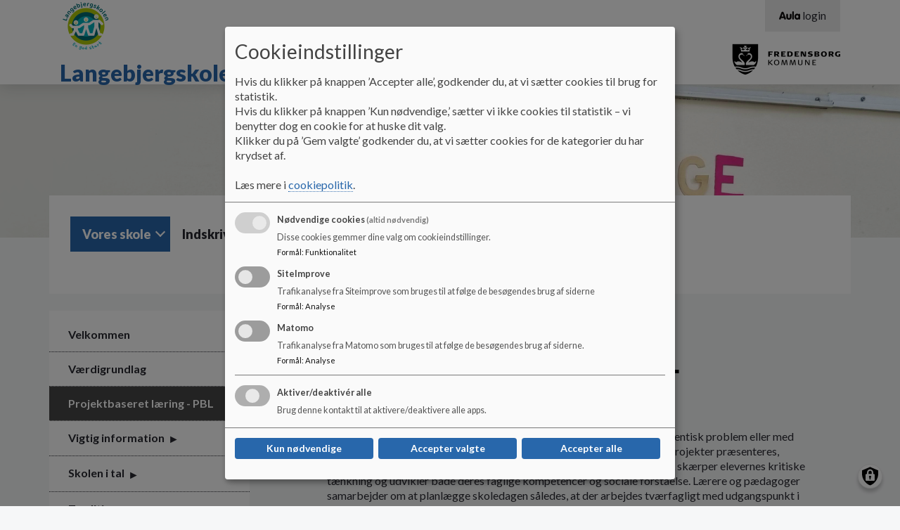

--- FILE ---
content_type: text/html; charset=UTF-8
request_url: https://langebjergskolen.aula.dk/projektbaseret-laering
body_size: 12122
content:
<!DOCTYPE html>
<html lang="da" dir="ltr" prefix="content: http://purl.org/rss/1.0/modules/content/  dc: http://purl.org/dc/terms/  foaf: http://xmlns.com/foaf/0.1/  og: http://ogp.me/ns#  rdfs: http://www.w3.org/2000/01/rdf-schema#  schema: http://schema.org/  sioc: http://rdfs.org/sioc/ns#  sioct: http://rdfs.org/sioc/types#  skos: http://www.w3.org/2004/02/skos/core#  xsd: http://www.w3.org/2001/XMLSchema# ">
<head>
  <meta charset="utf-8" />
<script>
  function getCookie(cname) {
    var name = cname + '=';
    var ca = document.cookie.split(';');
    for(var i = 0; i < ca.length; i++) {
      var c = ca[i];
      while (c.charAt(0) == ' ') {c = c.substring(1);}
      if (c.indexOf(name) == 0) {return c.substring(name.length, c.length);}
    }
    return '';
   }</script>
<meta name="description" content="Når undervisning vækker nysgerrighed og motivation! Vores elever trænes i at løse problemer, tænke innovativt, samarbejde og give og modtage feedback." />
<link rel="canonical" href="https://langebjergskolen.aula.dk/projektbaseret-laering" />
<meta name="robots" content="index, follow" />
<meta name="Generator" content="Drupal 10 (https://www.drupal.org)" />
<meta name="MobileOptimized" content="width" />
<meta name="HandheldFriendly" content="true" />
<meta name="viewport" content="width=device-width, initial-scale=1.0" />
<style media="all">.aula__hero-image {background-color: #FFFFFF !important;background-image:  url('https://langebjergskolen.aula.dk/sites/langebjergskolen.aula.dk/files/styles/crop/public/arkiv/Billeder/Artikler/Baggrund/image-006.png?h=b34fab07&itok=HPjBgMYr') !important;background-repeat: no-repeat !important;background-attachment: scroll !important;background-position: left top !important;z-index: auto;}</style>
<link rel="icon" href="/themes/custom/aula/favicon.ico" type="image/png" />

    <title>Projektbaseret læring - PBL | Langebjergskolen</title>
    <link rel="stylesheet" media="all" href="/sites/langebjergskolen.aula.dk/files/css/css_ksosSwU6DrVv41g9P5JMHsxYIxN0Pd3hMAaX_ZzKANY.css?delta=0&amp;language=da&amp;theme=aula&amp;include=eJxtjkEOgzAMBD-U4ichky5gxY5RHFTR15dW6oX2sofRjLS8K9OiPrHeoh8qdUkTty6FsnLEMUwcuCBDBC-IL7702RuoejNWeSIV5eb02RSehXU03IXHUy5Bs9fOD4Qbhuy2eUXt_8RfNPQVhhT7hjZLrCRVzvSIDqP37xeJvVar" />
<link rel="stylesheet" media="all" href="//cdnjs.cloudflare.com/ajax/libs/font-awesome/6.6.0/css/all.min.css" />
<link rel="stylesheet" media="all" href="/sites/langebjergskolen.aula.dk/files/css/css_Slw1eRfpzcMSCAEQV1hKCGcTZ8kruavAF0I5Qma3bWc.css?delta=2&amp;language=da&amp;theme=aula&amp;include=eJxtjkEOgzAMBD-U4ichky5gxY5RHFTR15dW6oX2sofRjLS8K9OiPrHeoh8qdUkTty6FsnLEMUwcuCBDBC-IL7702RuoejNWeSIV5eb02RSehXU03IXHUy5Bs9fOD4Qbhuy2eUXt_8RfNPQVhhT7hjZLrCRVzvSIDqP37xeJvVar" />
<link rel="stylesheet" media="all" href="/sites/langebjergskolen.aula.dk/files/css/css_LLdIurZtgdSrpRMYtgYtcDktRleDT6nfii1rlbkLDIY.css?delta=3&amp;language=da&amp;theme=aula&amp;include=eJxtjkEOgzAMBD-U4ichky5gxY5RHFTR15dW6oX2sofRjLS8K9OiPrHeoh8qdUkTty6FsnLEMUwcuCBDBC-IL7702RuoejNWeSIV5eb02RSehXU03IXHUy5Bs9fOD4Qbhuy2eUXt_8RfNPQVhhT7hjZLrCRVzvSIDqP37xeJvVar" />
<link rel="stylesheet" media="print" href="/sites/langebjergskolen.aula.dk/files/css/css_K-F-J9baNHCAAWEswfHy5gvwjnukFekA9dFcb-d-mRs.css?delta=4&amp;language=da&amp;theme=aula&amp;include=eJxtjkEOgzAMBD-U4ichky5gxY5RHFTR15dW6oX2sofRjLS8K9OiPrHeoh8qdUkTty6FsnLEMUwcuCBDBC-IL7702RuoejNWeSIV5eb02RSehXU03IXHUy5Bs9fOD4Qbhuy2eUXt_8RfNPQVhhT7hjZLrCRVzvSIDqP37xeJvVar" />
<link rel="stylesheet" media="all" href="/sites/langebjergskolen.aula.dk/files/css/css_V5zjQzUnVxx7IfqTepxOS9E0UKUAMUJ_VtekPYhOwAM.css?delta=5&amp;language=da&amp;theme=aula&amp;include=eJxtjkEOgzAMBD-U4ichky5gxY5RHFTR15dW6oX2sofRjLS8K9OiPrHeoh8qdUkTty6FsnLEMUwcuCBDBC-IL7702RuoejNWeSIV5eb02RSehXU03IXHUy5Bs9fOD4Qbhuy2eUXt_8RfNPQVhhT7hjZLrCRVzvSIDqP37xeJvVar" />
<link rel="stylesheet" media="print" href="/sites/langebjergskolen.aula.dk/files/css/css_PunWC2fa-xF1ma522KTBJ_XlnjKka6Yar684ruTj9WM.css?delta=6&amp;language=da&amp;theme=aula&amp;include=eJxtjkEOgzAMBD-U4ichky5gxY5RHFTR15dW6oX2sofRjLS8K9OiPrHeoh8qdUkTty6FsnLEMUwcuCBDBC-IL7702RuoejNWeSIV5eb02RSehXU03IXHUy5Bs9fOD4Qbhuy2eUXt_8RfNPQVhhT7hjZLrCRVzvSIDqP37xeJvVar" />

      <script src="/libraries/klaro/dist/klaro-no-translations-no-css.js?t4jgf2" defer id="klaro-js"></script>

        </head>
<body class="layout-one-sidebar layout-sidebar-first aula--blue path-node page-node-type-underside aula">
<a href="#main-content" id="skip-to-content">
  Gå til hovedindholdet
</a>

  <div class="dialog-off-canvas-main-canvas" data-off-canvas-main-canvas>
    <!-- Top Header -->
<nav class="aula__nav">
  <div class="container">
    <!-- Being Filled with jQuery -->
  </div>
</nav>
<!-- Header -->
<!-- Desktop -->
<header class="container-fluid aula__header d-none d-lg-block">
  <div class="container">
    <div class="row aula__header__content">
      <div class="col-12 col-lg-6 aula__header__logo d-flex align-items-center">
          <div >
      <div id="block-sidenslogo" class="clearfix block block-block-content block-block-content06267979-7351-48bf-9bbf-5e45d7c3da5c">
  
    
                    <img loading="lazy" src="/sites/langebjergskolen.aula.dk/files/2024-10/Langebjergskolen_logo_str%20M_rgb.png" width="75" height="75" alt="Langebjergskolens logo" typeof="foaf:Image" />


      
  </div>
<div id="block-aula-branding" role="banner" aria-label="Hjemmeside titel" class="clearfix block block-system block-system-branding-block">
  
    
                <h1 class="aula__header__name">
        <a href="/" title="Hjem" rel="home">Langebjergskolen</a>
      </h1>
          </div>

  </div>

      </div>
      <div class="col-lg-6 d-flex flex-column">
        <div class="d-none d-lg-block aula__header__navigation">
            <div >
      
<nav role="navigation" aria-labelledby="block-aulamenu-menu" id="block-aulamenu" aria-label="AULA adgangsmenu" class="clearfix block block-menu navigation menu--top-right-corner-menu">
            
  <h2 class="visually-hidden" id="block-aulamenu-menu">Aula Menu</h2>
  

      <div class="content-edit">
    
  
          <ul class="clearfix menu aula_login_links">
                  <li class="menu-item">
        <a href="https://www.aula.dk" class="aula-link" title="Gå til Aula login">
          <svg aria-hidden="true" xmlns="http://www.w3.org/2000/svg" viewBox="0 0 117 47.16"><defs><style>.cls-1{fill:#0f0c0d;}</style></defs><title>Logo</title><g id="Layer_2" data-name="Layer 2"><g id="Layer_1-2" data-name="Layer 1"><path class="cls-1" d="M10.8,11.34C12.54,6.6,14,2.52,18.9,2.52s6.48,4.08,8.22,8.82L36.48,36.6c1.26,3.42,1.44,4.56,1.44,6,0,2.4-1.92,4-4.68,4-3.18,0-4.2-2-5.1-4.74L26.94,38H11l-1.2,3.84c-.9,2.7-1.92,4.74-5.1,4.74C1.92,46.56,0,45,0,42.6c0-1.44.18-2.58,1.44-6Zm8.4,2h-.12L13.86,29h10.2Z"/><path class="cls-1" d="M69.06,34.68c0,8.64-6.72,12.48-14.52,12.48S40,43.32,40,34.68V18.78a4.68,4.68,0,1,1,9.36,0V33.36a5.16,5.16,0,0,0,10.32,0V18.78a4.68,4.68,0,1,1,9.36,0Z"/><path class="cls-1" d="M73.2,4.86a4.68,4.68,0,1,1,9.36,0V41.7a4.68,4.68,0,1,1-9.36,0Z"/><path class="cls-1" d="M117,41.7a4.65,4.65,0,0,1-4.68,4.86,4.84,4.84,0,0,1-4.38-3c-2.1,2.58-4.5,3.6-8,3.6-8.16,0-14.46-7.5-14.46-16.92s6.3-16.92,14.46-16.92c3.54,0,5.94,1,8,3.6a4.84,4.84,0,0,1,4.38-3A4.65,4.65,0,0,1,117,18.78ZM94.8,30.24c0,4.32,2.28,7.92,6.42,7.92s6.42-3.6,6.42-7.92-2.28-7.92-6.42-7.92S94.8,25.92,94.8,30.24Z"/></g></g></svg>
          <span aria-hidden="true">login</span>
        </a>
      </li>
      </ul>
    

  
  </div>
</nav>

  </div>

        </div>
        <div class="aula__header__municipality_logo d-flex align-items-center justify-content-end flex-grow-1">
              <div id="block-kommunelogo" role="banner" aria-label="Kommune logo" class="clearfix block block-block-content block-block-content966f3237-15d0-4aab-8727-757f5f54ad4f">
  
    
                    <img loading="lazy" src="/sites/langebjergskolen.aula.dk/files/styles/logo/public/arkiv/Logo/AD1908CC-3B4D-4BE4-AD27-4485F2680919.png?itok=BXD27KEH" width="154" height="45" alt="Fredensborg Kommune" typeof="foaf:Image" class="image-style-logo" />



      
  </div>


        </div>
      </div>
    </div>
  </div>
</header>
<!--- Mobile Nav --->
<div class="container-fluid aula__mobile-nav d-lg-none">
  <div class="aula__mobile-nav__header row">
    <div class="col-10 aula__mobile-nav__title">MENU</div>
    <div class="col-2 aula__mobile-nav__close text-center" role="button" tabindex="0">
      <?xml version="1.0" encoding="UTF-8"?>
      <svg x="597.79" y="359.29" width="288.42" height="288.42" overflow="visible" viewBox="0 0 38.5 38.5" xmlns="http://www.w3.org/2000/svg" xmlns:xlink="http://www.w3.org/1999/xlink">
        <style opacity=".33" pointer-events="none" type="text/css">.st0{fill:#060305;}
          .st1{clip-path:url(#b);}</style>
        <title opacity=".33" pointer-events="none">Aula_close</title>
        <g pointer-events="all">
          <title opacity=".33" pointer-events="none">Layer 1</title>
          <g stroke="null">
            <g stroke="null">
              <polygon class="st0" points="21.946 19.487 36.145 5.2881 33.609 3.0061 19.41 16.952 4.7038 2.499 2.4217 4.781 17.128 19.487 2.9289 33.686 5.2109 35.968 19.41 21.769 33.356 35.715 35.638 33.179"/>
              <defs transform="translate(26 25.9) scale(1.7728) translate(-24.634 -24.49) scale(1.4303) translate(-1.3661 -1.4096)">
                <polygon id="c" points="20.4 19.4 26 13.8 25 12.9 19.4 18.4 13.6 12.7 12.7 13.6 18.5 19.4 12.9 25 13.8 25.9 19.4 20.3 24.9 25.8 25.8 24.8" stroke="null"/>
              </defs>
              <clipPath id="b" transform="translate(26 25.9) scale(1.7728) translate(-24.634 -24.49) scale(1.4303) translate(-1.3661 -1.4096)" stroke="null">
                <use stroke="null" xlink:href="#c"/>
              </clipPath>
              <g class="st1">
                <g stroke="null">
                  <defs transform="translate(26 25.9) scale(1.7728) translate(-24.634 -24.49) scale(1.4303) translate(-1.3661 -1.4096)">
                    <rect id="a" x="6.7" y="6.7" width="24.9" height="24.9" stroke="null"/>
                  </defs>
                  <clipPath transform="translate(26 25.9) scale(1.7728) translate(-24.634 -24.49) scale(1.4303) translate(-1.3661 -1.4096)">
                    <use stroke="null" xlink:href="#a"/>
                  </clipPath>
                </g>
              </g>
            </g>
          </g>
        </g>
      </svg>

    </div>
  </div>
  <div class="aula__mobile-nav__body row">
    <div class="col-12 aula__mobile-nav__body__inner">
      <!-- Mobile Nav -->
    </div>
  </div>
</div>

<!-- Mobile Header -->
<header class="container-fluid aula__header aula__header--mobile d-block d-lg-none">
  <div class="row aula__header__content">
    <div class="col-10">
      <div class="row">
        <div class="col-12">
            <div >
      <div id="block-kommunelogo-2" role="banner" aria-label="Kommune logo" class="clearfix block block-block-content block-block-content966f3237-15d0-4aab-8727-757f5f54ad4f">
  
    
                    <img loading="lazy" src="/sites/langebjergskolen.aula.dk/files/styles/logo/public/arkiv/Logo/AD1908CC-3B4D-4BE4-AD27-4485F2680919.png?itok=BXD27KEH" width="154" height="45" alt="Fredensborg Kommune" typeof="foaf:Image" class="image-style-logo" />



      
  </div>

  </div>

        </div>
        <div class="col-12">
            <div >
      <div id="block-sidenslogo-2" class="clearfix block block-block-content block-block-content06267979-7351-48bf-9bbf-5e45d7c3da5c">
  
    
                    <img loading="lazy" src="/sites/langebjergskolen.aula.dk/files/2024-10/Langebjergskolen_logo_str%20M_rgb.png" width="75" height="75" alt="Langebjergskolens logo" typeof="foaf:Image" />


      
  </div>
<div id="block-aula-branding-mobil" role="banner" aria-label="Hjemmeside titel" class="clearfix site-branding block block-system block-system-branding-block">
  
    
          <div class="site-branding__text">
              <div class="site-branding__name">
          <a href="/" rel="home">Langebjergskolen</a>
        </div>
                </div>
  </div>

  </div>

        </div>
      </div>
    </div>
    <div class="col-2 d-flex justify-content-end aula__header__mobilenav" role="button" tabindex="0">
      <img src="https://langebjergskolen.aula.dk/themes/custom/aula/images/icon_burger.svg" alt="Mobil menu" aria-label="Åben eller luk mobil menu">
    </div>
  </div>
</header>

<!-- Hero Image -->
<div class="container-fluid aula__hero-image d-none d-lg-block" role="banner">
    
</div>
<!-- Navigation -->
<div class="container d-none d-lg-block" role="navigation">
  <div class="row">
    <div class="col-12 aula__navigation">
        <div >
      <div id="block-aula-primaernavigation" role="navigation" aria-label="Hovedmenu" class="clearfix block block-superfish block-superfishmain">
  
    
      
<ul id="superfish-main" class="menu sf-menu sf-main sf-horizontal sf-style-none aula__navigation__menu" role="menu" aria-label="Menu">
  

            
  <li id="main-menu-link-content3f5595f7-1ed5-4e3a-a24f-5d9c2b4df7e1" class="active-trail sf-depth-1 aula__navigation__menu-item menuparent sf-first" role="none">
    
          <span class="sf-depth-1 aula__navigation__menu-link menuparent nolink" role="menuitem" aria-haspopup="true" aria-expanded="false">Vores skole</span>
    
    
    
              <ul role="menu">
      
      

  
  <li id="main-menu-link-content8a17f7ce-2303-4c31-b311-21fe7a2202a3" class="sf-depth-2 aula__navigation__menu-item sf-no-children sf-first" role="none">
    
          <a href="/vores-skole/velkommen-til-langebjergskolen" title="Velkommen til Langebjergskolen" class="sf-depth-2 aula__navigation__menu-link" role="menuitem">Velkommen</a>
    
    
    
    
      </li>


  
  <li id="main-menu-link-content343072fe-cef6-42ad-adb3-afd794cf888f" class="sf-depth-2 aula__navigation__menu-item sf-no-children" role="none">
    
          <a href="/vores-skole/vaerdigrundlag" title="Langebjergskolens værdigrundlag" class="sf-depth-2 aula__navigation__menu-link" role="menuitem">Værdigrundlag</a>
    
    
    
    
      </li>


  
  <li id="main-menu-link-content07eae8dd-ca50-4616-ac25-c8849f61d63b" class="active-trail sf-depth-2 aula__navigation__menu-item sf-no-children" role="none">
    
          <a href="/projektbaseret-laering" class="is-active sf-depth-2 aula__navigation__menu-link" role="menuitem">Projektbaseret læring - PBL</a>
    
    
    
    
      </li>


            
  <li id="main-menu-link-contentc38a4249-a0a7-4522-bf0b-585cacf5fc3b" class="sf-depth-2 aula__navigation__menu-item menuparent" role="none">
    
          <a href="/vores-skole/vigtig-information" class="sf-depth-2 aula__navigation__menu-link menuparent" role="menuitem" aria-haspopup="true" aria-expanded="false">Vigtig information</a>
    
    
    
              <ul role="menu">
      
      

            
  <li id="main-menu-link-content93086610-d2b8-4ac5-8312-d8103c13efa1" class="sf-depth-3 aula__navigation__menu-item menuparent sf-first" role="none">
    
          <a href="/vores-skole/vigtig-information" class="sf-depth-3 aula__navigation__menu-link menuparent" role="menuitem" aria-haspopup="true" aria-expanded="false">Vigtig information</a>
    
    
    
              <ul role="menu">
      
      

  
  <li id="main-menu-link-content1c351f82-e5a9-4d1b-98a3-d4b95f44acae" class="sf-depth-4 aula__navigation__menu-item sf-no-children sf-first" role="none">
    
          <a href="/antimobbe-strategi" class="sf-depth-4 aula__navigation__menu-link" role="menuitem">Antimobbe strategi</a>
    
    
    
    
      </li>


  
  <li id="main-menu-link-content7df6cb52-9eb4-481a-876f-32e68648f6fb" class="sf-depth-4 aula__navigation__menu-item sf-no-children" role="none">
    
          <a href="/vores-skole/vigtig-information/vigtig-information/fravaer-og-ekstraordinaer-frihed" class="sf-depth-4 aula__navigation__menu-link" role="menuitem">Fravær og ekstraordinær frihed</a>
    
    
    
    
      </li>


  
  <li id="main-menu-link-content74ec114c-fbd3-4c65-83ae-7fcbc5acd65d" class="sf-depth-4 aula__navigation__menu-item sf-no-children" role="none">
    
          <a href="/faelleskommunal-politik-brug-af-mobiltelefoner" class="sf-depth-4 aula__navigation__menu-link" role="menuitem">Fælleskommunal politik for brug af mobiltelefoner</a>
    
    
    
    
      </li>


  
  <li id="main-menu-link-content15cf97de-7184-4c0a-870e-1f3ea185f646" class="sf-depth-4 aula__navigation__menu-item sf-no-children" role="none">
    
          <a href="/handleplan-trivsel-og-undervisningsmiljoe" class="sf-depth-4 aula__navigation__menu-link" role="menuitem">Handleplan for trivsel og undervisningsmiljø</a>
    
    
    
    
      </li>


  
  <li id="main-menu-link-content02c9deab-e74c-4e4e-aa6e-f428751c8f68" class="sf-depth-4 aula__navigation__menu-item sf-no-children" role="none">
    
          <a href="/langebjergskolens-vaerdier" class="sf-depth-4 aula__navigation__menu-link" role="menuitem">Langebjergskolens værdier</a>
    
    
    
    
      </li>


  
  <li id="main-menu-link-content56bbd56f-5836-4cd6-b0b7-10a1e58a95a2" class="sf-depth-4 aula__navigation__menu-item sf-no-children sf-last" role="none">
    
          <a href="/vores-skole/vigtig-information/vigtig-information/trafikpolitik" class="sf-depth-4 aula__navigation__menu-link" role="menuitem">Trafikpolitik</a>
    
    
    
    
      </li>



              </ul>
      
    
    
      </li>


  
  <li id="main-menu-link-contentcd759967-0401-4aaa-bdea-a4e195dfd8f6" class="sf-depth-3 aula__navigation__menu-item sf-no-children" role="none">
    
          <a href="/vores-skole/ferier" title="Ferier på Langebjergskolen" class="sf-depth-3 aula__navigation__menu-link" role="menuitem">Ferier</a>
    
    
    
    
      </li>


  
  <li id="main-menu-link-content0168a1e8-8faa-4cd5-843d-1aac98f37e7a" class="sf-depth-3 aula__navigation__menu-item sf-no-children" role="none">
    
          <a href="/was" class="sf-depth-3 aula__navigation__menu-link" role="menuitem">WAS - tilgængelighedserklæring</a>
    
    
    
    
      </li>



              </ul>
      
    
    
      </li>


            
  <li id="main-menu-link-content95548f05-4193-443d-97b8-693aecfe4b1b" class="sf-depth-2 aula__navigation__menu-item menuparent" role="none">
    
          <a href="/vores-skole/skolen-i-tal/elevtal" class="sf-depth-2 aula__navigation__menu-link menuparent" role="menuitem" aria-haspopup="true" aria-expanded="false">Skolen i tal</a>
    
    
    
              <ul role="menu">
      
      

  
  <li id="main-menu-link-contentdb33f5bf-1bb6-46d3-a685-9380e517d5ef" class="sf-depth-3 aula__navigation__menu-item sf-no-children sf-first" role="none">
    
          <a href="/vores-skole/skolen-i-tal/elevtal" class="sf-depth-3 aula__navigation__menu-link" role="menuitem">Elevtal</a>
    
    
    
    
      </li>


  
  <li id="main-menu-link-content039be84d-8dc1-4e3c-85c0-964affec2501" class="sf-depth-3 aula__navigation__menu-item sf-no-children" role="none">
    
          <a href="/vores-skole/skolen-i-tal/karakterer-afgangsklasser" class="sf-depth-3 aula__navigation__menu-link" role="menuitem">Karakterer afgangsklasser</a>
    
    
    
    
      </li>


  
  <li id="main-menu-link-content611b50eb-5ecd-4b79-827d-a93d82930fd8" class="sf-depth-3 aula__navigation__menu-item sf-no-children sf-last" role="none">
    
          <a href="/vores-skole/skolen-i-tal/karakterfordeling-gennemsnit" class="sf-depth-3 aula__navigation__menu-link" role="menuitem">Nøgletal</a>
    
    
    
    
      </li>



              </ul>
      
    
    
      </li>


            
  <li id="main-menu-link-content4c3ebd40-256b-489f-bee9-59cc3f277c2d" class="sf-depth-2 aula__navigation__menu-item menuparent" role="none">
    
          <a href="/vores-skole/traditioner" class="sf-depth-2 aula__navigation__menu-link menuparent" role="menuitem" aria-haspopup="true" aria-expanded="false">Traditioner</a>
    
    
    
              <ul role="menu">
      
      

  
  <li id="main-menu-link-content08aad31c-8bf3-4923-a147-bf8ba3ffa3ff" class="sf-depth-3 aula__navigation__menu-item sf-no-children sf-first" role="none">
    
          <a href="/vores-skole/traditioner" class="sf-depth-3 aula__navigation__menu-link" role="menuitem">Traditioner på skolen</a>
    
    
    
    
      </li>


  
  <li id="main-menu-link-contentc76463bb-b4f2-4822-9d9d-ec995c5cd6f6" class="sf-depth-3 aula__navigation__menu-item sf-no-children sf-last" role="none">
    
          <a href="/vores-skole/traditioner/langebjergskolens-foedselsdag" class="sf-depth-3 aula__navigation__menu-link" role="menuitem">Langebjergskolens fødselsdag</a>
    
    
    
    
      </li>



              </ul>
      
    
    
      </li>


  
  <li id="main-menu-link-contentd0fb8a4b-5323-401f-be52-054a040795a6" class="sf-depth-2 aula__navigation__menu-item sf-no-children" role="none">
    
          <a href="/vores-skole/kontaktforaeldre" class="sf-depth-2 aula__navigation__menu-link" role="menuitem">Kontaktforældre</a>
    
    
    
    
      </li>


  
  <li id="main-menu-link-content47451f98-acbf-4145-9ba7-0c9d5b343d2e" class="sf-depth-2 aula__navigation__menu-item sf-no-children" role="none">
    
          <a href="/vores-skole/ambassadoerskole-red-barnet" class="sf-depth-2 aula__navigation__menu-link" role="menuitem">Ambassadørskole - Red Barnet</a>
    
    
    
    
      </li>


  
  <li id="main-menu-link-contenta92fda51-a4ea-4733-ad52-fcb72a2d461a" class="sf-depth-2 aula__navigation__menu-item sf-no-children" role="none">
    
          <a href="/vores-skole/kantine" class="sf-depth-2 aula__navigation__menu-link" role="menuitem">Skolemad/mælk</a>
    
    
    
    
      </li>


  
  <li id="main-menu-link-content338b329a-4974-47e0-be71-14d6312b8f98" class="sf-depth-2 aula__navigation__menu-item sf-no-children" role="none">
    
          <a href="/vores-skole/ledig-stilling" class="sf-depth-2 aula__navigation__menu-link" role="menuitem">Ledige stillinger</a>
    
    
    
    
      </li>


  
  <li id="main-menu-link-content3710bc49-1901-401a-b0a1-565c77fea357" class="sf-depth-2 aula__navigation__menu-item sf-no-children" role="none">
    
          <a href="/faq" class="sf-depth-2 aula__navigation__menu-link" role="menuitem">Praktik</a>
    
    
    
    
      </li>


  
  <li id="main-menu-link-content3dffed60-3468-49e9-af59-996270078578" class="sf-depth-2 aula__navigation__menu-item sf-no-children sf-last" role="none">
    
          <a href="/skoleudviklingssamtale" class="sf-depth-2 aula__navigation__menu-link" role="menuitem">Skoleudviklingssamtale</a>
    
    
    
    
      </li>



              </ul>
      
    
    
      </li>


            
  <li id="main-menu-link-content4c9e7c57-c015-4091-b03f-0282460f0eb2" class="sf-depth-1 aula__navigation__menu-item menuparent" role="none">
    
          <span class="sf-depth-1 aula__navigation__menu-link menuparent nolink" role="menuitem" aria-haspopup="true" aria-expanded="false">Indskrivning 2026</span>
    
    
    
              <ul role="menu">
      
      

  
  <li id="main-menu-link-contentf49ab7fe-c4fe-41ac-938e-30929b01d1e4" class="sf-depth-2 aula__navigation__menu-item sf-no-children sf-first" role="none">
    
          <a href="/indskrivning" class="sf-depth-2 aula__navigation__menu-link" role="menuitem">Indskrivning 2026</a>
    
    
    
    
      </li>


  
  <li id="main-menu-link-content37eaba7b-de5c-4e36-ad5f-402f98993406" class="sf-depth-2 aula__navigation__menu-item sf-no-children sf-last" role="none">
    
          <a href="/indskrivning-2023/aendrede-skoledistrikter" class="sf-depth-2 aula__navigation__menu-link" role="menuitem">Ændrede skoledistrikter</a>
    
    
    
    
      </li>



              </ul>
      
    
    
      </li>


            
  <li id="main-menu-link-contentfde28110-f0c7-444e-965b-c0a60af6609c" class="sf-depth-1 aula__navigation__menu-item menuparent" role="none">
    
          <span class="sf-depth-1 aula__navigation__menu-link menuparent nolink" role="menuitem" aria-haspopup="true" aria-expanded="false">Skolebestyrelsen</span>
    
    
    
              <ul role="menu">
      
      

  
  <li id="main-menu-link-contenta36a747e-e1e6-43a6-b9a9-333a3dbf4ce9" class="sf-depth-2 aula__navigation__menu-item sf-no-children sf-first" role="none">
    
          <a href="/skolebestyrelsen/skolebestyrelsens-medlemmer" title="Skolebestyrelsens medlemmer" class="sf-depth-2 aula__navigation__menu-link" role="menuitem">Medlemmer</a>
    
    
    
    
      </li>


  
  <li id="main-menu-link-content737abb18-b4e5-43b0-8b55-983d0e81dcc8" class="sf-depth-2 aula__navigation__menu-item sf-no-children" role="none">
    
          <a href="/skolebestyrelsen/moedeplan" title="Skolebestyrelsens mødeplan" class="sf-depth-2 aula__navigation__menu-link" role="menuitem">Mødeplan</a>
    
    
    
    
      </li>


  
  <li id="main-menu-link-contentdbf1cfb9-9839-462d-827f-7f219a7ce672" class="sf-depth-2 aula__navigation__menu-item sf-no-children" role="none">
    
          <a href="/skolebestyrelsen/referater" class="sf-depth-2 aula__navigation__menu-link" role="menuitem">Referater</a>
    
    
    
    
      </li>


            
  <li id="main-menu-link-contentf562d73b-70ae-4fc3-b607-e26499e089c0" class="sf-depth-2 aula__navigation__menu-item menuparent" role="none">
    
          <a href="/skolebestyrelsen/cykelhjelme" class="sf-depth-2 aula__navigation__menu-link menuparent" role="menuitem" aria-haspopup="true" aria-expanded="false">Principper</a>
    
    
    
              <ul role="menu">
      
      

  
  <li id="main-menu-link-content5ef306b2-294a-4a2a-9b21-17a5ee075c3d" class="sf-depth-3 aula__navigation__menu-item sf-no-children sf-first" role="none">
    
          <a href="/skolebestyrelsen/cykelhjelme" class="sf-depth-3 aula__navigation__menu-link" role="menuitem">Cykelhjelme</a>
    
    
    
    
      </li>


  
  <li id="main-menu-link-content5a9cf6a1-a3da-4f20-b406-1c6961642664" class="sf-depth-3 aula__navigation__menu-item sf-no-children" role="none">
    
          <a href="/skolebestyrelsen/principper/fjernundervisning" class="sf-depth-3 aula__navigation__menu-link" role="menuitem">Fjernundervisning</a>
    
    
    
    
      </li>


  
  <li id="main-menu-link-contentc79866ca-c584-4d4f-9191-15da2264cde8" class="sf-depth-3 aula__navigation__menu-item sf-no-children" role="none">
    
          <a href="/skolebestyrelsen/principper/karaktergivning" class="sf-depth-3 aula__navigation__menu-link" role="menuitem">Karaktergivning</a>
    
    
    
    
      </li>


  
  <li id="main-menu-link-contentd911f106-b5e1-48fb-80f3-14380fd8019f" class="sf-depth-3 aula__navigation__menu-item sf-no-children" role="none">
    
          <a href="/skolebestyrelsen/principper/klassedannelse" class="sf-depth-3 aula__navigation__menu-link" role="menuitem">Klassedannelse</a>
    
    
    
    
      </li>


  
  <li id="main-menu-link-content195ce67c-4bae-4c31-abcc-53d1e495ea9d" class="sf-depth-3 aula__navigation__menu-item sf-no-children" role="none">
    
          <a href="/skolebestyrelsen/principper/kommunikation" class="sf-depth-3 aula__navigation__menu-link" role="menuitem">Skolehjemsamarbejde og kommunikation</a>
    
    
    
    
      </li>


  
  <li id="main-menu-link-content1529f52c-8df4-402b-860d-44aefed06bad" class="sf-depth-3 aula__navigation__menu-item sf-no-children" role="none">
    
          <a href="/skolebestyrelsen/principper/lejrskoler" class="sf-depth-3 aula__navigation__menu-link" role="menuitem">Lejrskoler</a>
    
    
    
    
      </li>


  
  <li id="main-menu-link-contentdfa84856-8afc-49d4-aa53-3493e8515c5b" class="sf-depth-3 aula__navigation__menu-item sf-no-children" role="none">
    
          <a href="/skolebestyrelsen/principper/mobiltelefoner" class="sf-depth-3 aula__navigation__menu-link" role="menuitem">Mobiltelefoner</a>
    
    
    
    
      </li>


  
  <li id="main-menu-link-content27a9583b-0d63-4dc1-ba3b-4dd506be8090" class="sf-depth-3 aula__navigation__menu-item sf-no-children" role="none">
    
          <a href="/skolebestyrelsen/principper/vikardaekning" class="sf-depth-3 aula__navigation__menu-link" role="menuitem">Vikardækning</a>
    
    
    
    
      </li>


  
  <li id="main-menu-link-contentca8567a2-6a1c-4a39-982f-238300be2686" class="sf-depth-3 aula__navigation__menu-item sf-no-children sf-last" role="none">
    
          <a href="/skolebestyrelsen/principper/aargangsteam-og-fagfordeling" class="sf-depth-3 aula__navigation__menu-link" role="menuitem">Årgangsteam/fagfordeling</a>
    
    
    
    
      </li>



              </ul>
      
    
    
      </li>


  
  <li id="main-menu-link-contentea256556-b664-4473-a1ae-c3dbb5a2592b" class="sf-depth-2 aula__navigation__menu-item sf-no-children" role="none">
    
          <a href="/skolebestyrelsen/nyt-fra-skolebestyrelsen" class="sf-depth-2 aula__navigation__menu-link" role="menuitem">Info fra skolebestyrelsen</a>
    
    
    
    
      </li>



              </ul>
      
    
    
      </li>


            
  <li id="main-menu-link-content8c943366-17b8-4586-9d8f-e846273975f4" class="sf-depth-1 aula__navigation__menu-item menuparent" role="none">
    
          <span class="sf-depth-1 aula__navigation__menu-link menuparent nolink" role="menuitem" aria-haspopup="true" aria-expanded="false">Langebjerg SFO</span>
    
    
    
              <ul role="menu">
      
      

  
  <li id="main-menu-link-contentc2aa97ae-5133-43d6-b795-753a232ca27b" class="sf-depth-2 aula__navigation__menu-item sf-no-children sf-first" role="none">
    
          <a href="/langebjerg-sfo/kontakt-langebjerg-sfo" title="Kontakt SFO&#039;en" class="sf-depth-2 aula__navigation__menu-link" role="menuitem">Kontakt Langebjerg SFO</a>
    
    
    
    
      </li>


  
  <li id="main-menu-link-contentda24b53c-c789-4698-b67d-af7770716d9d" class="sf-depth-2 aula__navigation__menu-item sf-no-children" role="none">
    
          <a href="/langebjerg-sfo/langebjerg-sfo-i" class="sf-depth-2 aula__navigation__menu-link" role="menuitem">Langebjerg SFO I</a>
    
    
    
    
      </li>


  
  <li id="main-menu-link-contentb1588472-e3f9-4966-836f-4b704634dce6" class="sf-depth-2 aula__navigation__menu-item sf-no-children" role="none">
    
          <a href="/langebjerg-sfo/langebjerg-sfo-ii" class="sf-depth-2 aula__navigation__menu-link" role="menuitem">Langebjerg SFO II</a>
    
    
    
    
      </li>


  
  <li id="main-menu-link-content566dd91a-3211-46f5-8e86-3cf530b7e56e" class="sf-depth-2 aula__navigation__menu-item sf-no-children" role="none">
    
          <a href="/langebjerg-sfo/lukkedage" class="sf-depth-2 aula__navigation__menu-link" role="menuitem">Lukkedage</a>
    
    
    
    
      </li>


  
  <li id="main-menu-link-content5e48eda7-de92-4eec-905a-725a713a80c5" class="sf-depth-2 aula__navigation__menu-item sf-no-children sf-last" role="none">
    
          <a href="/langebjerg-sfo/takster-sfo" class="sf-depth-2 aula__navigation__menu-link" role="menuitem">Takster for SFO</a>
    
    
    
    
      </li>



              </ul>
      
    
    
      </li>


            
  <li id="main-menu-link-content0cf1b2f9-7f4f-490f-8264-1cd97f2a9fc9" class="sf-depth-1 aula__navigation__menu-item menuparent sf-last" role="none">
    
          <span class="sf-depth-1 aula__navigation__menu-link menuparent nolink" role="menuitem" aria-haspopup="true" aria-expanded="false">Kontakt</span>
    
    
    
              <ul role="menu">
      
      

  
  <li id="main-menu-link-contentfb806810-e0d3-4f9c-bf92-224d56301f20" class="sf-depth-2 aula__navigation__menu-item sf-no-children sf-first" role="none">
    
          <a href="/kontakt/kontakt-skolens-administration" class="sf-depth-2 aula__navigation__menu-link" role="menuitem">Skolens administration</a>
    
    
    
    
      </li>


  
  <li id="main-menu-link-contente6b7b85c-ce4f-4802-a788-79c30a1c57f9" class="sf-depth-2 aula__navigation__menu-item sf-no-children" role="none">
    
          <a href="/kontakt/kontakt-skolens-oevrige-ansatte" title="Langebjerskolens øvrige ansatte" class="sf-depth-2 aula__navigation__menu-link" role="menuitem">Øvrige ansatte</a>
    
    
    
    
      </li>


  
  <li id="main-menu-link-contentd84b6a98-2840-4243-bd58-6caa5ae4f22f" class="sf-depth-2 aula__navigation__menu-item sf-no-children" role="none">
    
          <a href="/kontakt/kontakt-tandplejen" class="sf-depth-2 aula__navigation__menu-link" role="menuitem">Tandplejen</a>
    
    
    
    
      </li>


  
  <li id="main-menu-link-content7efd9922-be44-408a-b22e-0c71df00d216" class="sf-depth-2 aula__navigation__menu-item sf-no-children sf-last" role="none">
    
          <a href="/kontakt/kontakt-sundhedsplejen" class="sf-depth-2 aula__navigation__menu-link" role="menuitem">Sundhedsplejen</a>
    
    
    
    
      </li>



              </ul>
      
    
    
      </li>


</ul>

  </div>

  </div>

    </div>
  </div>
</div>
<!-- Content -->
<div class="container" role="main" id="main-content">
  <div class="row">
    <div class="col-12 aula__content">
              <!-- Breadcrumb -->
        <section class="section mt-4 row">
                      <!-- With Sidebar -->
            <div class="col-12 col-lg-3 aula__content__navigation d-none d-lg-block" role="complementary">
              <div class="aula__content__navigation__inner">
                  <div >
      
<nav role="navigation" aria-labelledby="block-aula-primaernavigation-2-menu" id="block-aula-primaernavigation-2" aria-label="Sekundær menu" class="clearfix block block-menu navigation menu--main">
            
  <h2 class="visually-hidden" id="block-aula-primaernavigation-2-menu">Primær navigation</h2>
  

      <div class="content-edit">
    
  
          <ul class="clearfix menu">
                  <li class="menu-item">
        <a href="/vores-skole/velkommen-til-langebjergskolen" title="Velkommen til Langebjergskolen" data-drupal-link-system-path="node/2">Velkommen</a>
              </li>
                <li class="menu-item">
        <a href="/vores-skole/vaerdigrundlag" title="Langebjergskolens værdigrundlag" data-drupal-link-system-path="node/22">Værdigrundlag</a>
              </li>
                <li class="menu-item menu-item--active-trail">
        <a href="/projektbaseret-laering" data-drupal-link-system-path="node/37" class="is-active" aria-current="page">Projektbaseret læring - PBL</a>
              </li>
                <li class="menu-item menu-item--collapsed">
        <a href="/vores-skole/vigtig-information" data-drupal-link-system-path="node/4">Vigtig information</a>
              </li>
                <li class="menu-item menu-item--collapsed">
        <a href="/vores-skole/skolen-i-tal/elevtal" data-drupal-link-system-path="node/11">Skolen i tal</a>
              </li>
                <li class="menu-item menu-item--collapsed">
        <a href="/vores-skole/traditioner" data-drupal-link-system-path="node/20">Traditioner</a>
              </li>
                <li class="menu-item">
        <a href="/vores-skole/kontaktforaeldre" data-drupal-link-system-path="node/42">Kontaktforældre</a>
              </li>
                <li class="menu-item">
        <a href="/vores-skole/ambassadoerskole-red-barnet" data-drupal-link-system-path="node/13">Ambassadørskole - Red Barnet</a>
              </li>
                <li class="menu-item">
        <a href="/vores-skole/kantine" data-drupal-link-system-path="node/41">Skolemad/mælk</a>
              </li>
                <li class="menu-item">
        <a href="/vores-skole/ledig-stilling" data-drupal-link-system-path="node/44">Ledige stillinger</a>
              </li>
                <li class="menu-item">
        <a href="/faq" data-drupal-link-system-path="node/43">Praktik</a>
              </li>
                <li class="menu-item">
        <a href="/skoleudviklingssamtale" data-drupal-link-system-path="node/56">Skoleudviklingssamtale</a>
              </li>
      </ul>
    

  
  </div>
</nav>

  </div>

              </div>
            </div>
            <div class="col-12 col-lg-8 offset-lg-1">
                <div >
      <div id="block-aula-breadcrumbs" role="navigation" aria-label="Brødkrummer" class="clearfix block block-system block-system-breadcrumb-block">
  
    
        <nav class="breadcrumb" role="navigation" aria-labelledby="system-breadcrumb">
    <h2 id="system-breadcrumb" class="visually-hidden">Brødkrumme</h2>
    <ol>
          <li>
                  Vores skole
              </li>
          <li>
                  Projektbaseret læring - PBL
              </li>
        </ol>
  </nav>

  </div>

  </div>

              <!-- Content -->
                <div >
      <div data-drupal-messages-fallback class="hidden"></div><div id="block-aula-page-title" role="main" aria-label="Side titel" class="clearfix block block-core block-page-title-block">
  
    
      
  <h1 class="page-title"><span class="field field--name-title field--type-string field--label-hidden">Projektbaseret læring - PBL</span>
</h1>


  </div>
<div id="block-aula-content" role="main" aria-label="Sideindhold" class="clearfix block block-system block-system-main-block">
  
    
      <article about="/projektbaseret-laering" class="node node--type-underside node--promoted node--view-mode-full clearfix">
  <header>
    
        

  </header>
  <div class="node__content clearfix">
                <div class="clearfix text-formatted field field--name-body field--type-text-with-summary field--label-hidden field__item"><h2>PBL - Projektbaseret læring</h2><p>I et projektbaseret læringsforløb arbejder eleverne med løsning af et autentisk problem eller med besvarelse af et komplekst spørgsmål. En forudsætning er, at elevernes projekter præsenteres, offentliggøres og gør en forskel, samt er relevante og har reel værdi. PBL skærper elevernes kritiske tænkning og udvikler både deres faglige kompetencer og sociale forståelse. Lærere og pædagoger samarbejder om at planlægge skoledagen således, at der arbejdes tværfagligt med udgangspunkt i autentiske - og gerne aktuelle - problemstillinger.</p><p><img src="/sites/langebjergskolen.aula.dk/files/arkiv/Billeder/Artikler/Indsat/9.%20%C3%A5rg.%20produktion%20af%20graphic%20novels.jpg" data-entity-uuid="33b40047-7555-45c7-a5b8-72f337f621f4" data-entity-type="file" alt="PBL på Langebjergskolen" width="209" height="278" class="align-right" loading="lazy">Vi inddrager eleverne og tager ofte udgangspunkt i deres forslag til projekterne. Dette giver dem en reel indflydelse på arbejdet i skolen, og samtidig oplever de, at deres viden er vigtig. Vi har et tæt samarbejde med forældre, foreninger, museer, virksomheder m.m., og igennem dette samarbejde møder vores elever den verden, de skal lære at begå sig i, de udvikler handlekompetencer og bliver dygtige formidlere.</p><p>PBL er en læringskultur, som skaber større engagement og læringslyst, og vi får ofte besøg af lærere, skoleledere, forskere og politikere, som er nysgerrige på vores arbejde. På de besøg deltager vores PBL-ambassadører - elever fra 2.-9. klasse, der har meldt sig til at fortælle om deres arbejde med PBL i klasserne. Det er vigtigt for skolen, at eleverne bidrager i denne formidling af vores læringskultur med deres oplevelser og erfaringer med PBL.</p><p>PBL er en undervisningsmetode i konstant udvikling, og lærere og pædagoger opsøger og præsenteres løbende for ny viden og kompetenceudvikling - både eksternt og ved vidensdeling med skolens eksperter på området. Det er også vigtigt for os, at både elever og medarbejdere er med til kontinuerligt at udvikle PBL på Langebjergskolen. Det er vores mål, at alle elever gennem PBL oplever motivation og meningsfuldhed, tager ansvar for deres læring, lærer at bringe hinandens kompetencer i spil og får mod på livslang læring og uddannelse.</p></div>
                  <div class="field field--name-field-hero-billede field--type-image field--label-hidden field__item"></div>
        <div class="field field--name-field-fil field--type-file field--label-above">
    <div class="field__label">Dokumenter</div>
        <div class="field__items">
                    <div class="field__item"><span class="aula__download-button">
  <h2 class="file file--mime-application-pdf file--application-pdf">
  <a href="/sites/langebjergskolen.aula.dk/files/arkiv/Download_filer/LANGEBJERGSKOLEN_brochure_10.2022_final_web_1.pdf" type="application/pdf" title="LANGEBJERGSKOLEN_brochure_10.2022_final_web_1.pdf">Langebjergskolens værdifolder</a></h2>
  <svg class="aula__download-button__icon" enable-background="new 0 0 512 512" version="1.1" viewBox="0 0 512 512" xml:space="preserve" xmlns="http://www.w3.org/2000/svg">
<title>Shape</title>
<desc>Created with Sketch.</desc>
	<g transform="translate(-732 -1505)">
		<g transform="translate(506 1494)">
			<path d="M657.8,267l-27.5-27.5L501.5,368.4V13h-39.1v355.4L333.6,239.5L306.2,267L482,442.8L657.8,267z M228,481.9     V521h508v-39.1H228z"/>
		</g>
	</g>
</svg>

</span>
</div>
                </div>
      </div>

  </div>
</article>

  </div>

  </div>

            </div>
                  </section>
          </div>
  </div>
</div>

<footer class="aula__footer">
  <div class="container">
    <div class="row">
            <div class="col-12 col-lg-8">
          <div >
      <div  id="block-aulafooterwithseparatedfields" role="contentinfo" aria-label="Skoleinformation" class="clearfix block block-block-content block-block-content426c4d4d-cb24-46e6-8a94-bb478ac20884">
  
    
                  <div class="field field--name-field-skolens-navn field--type-string field--label-hidden field__item">Langebjergskolen</div>
                  <div class="field field--name-field-skolens-adresse field--type-string field--label-hidden field__item">Langebjergvej 401, 3050 Humlebæk</div>
                  <div class="field field--name-field-skolens-email field--type-email field--label-hidden field__item"><a href="mailto:langebjergskolen@fredensborg.dk">langebjergskolen@fredensborg.dk</a></div>
                  <div class="field field--name-field-skolens-telefonnummer field--type-telephone field--label-hidden field__item">+45 7256 2015</div>
        <div class="field field--name-field-ean field--type-string field--label-inline">
    <div class="field__label">EAN NR.</div>
                  <div class="field__item">5798008284458</div>
              </div>
            <div class="field field--name-field-website field--type-link field--label-hidden field__item"><a href="https://www.was.digst.dk/langebjergskolen-dk">Webtilgængelighedserklæring</a></div>
      
  </div>

  </div>

        <a href="/sitemap" title="Gå til Sitemap">Sitemap</a>
      </div>
      <div class="col-12 col-lg-4 d-flex align-items-center justify-content-lg-end justify-content-start mt-4 mt-lg-0 mt-lg-0">
          <div >
      <div id="block-aula-socialmedialinks" role="complementary" aria-label="Sociale Medier links" class="clearfix block block-block-content block-block-content952cd495-1ba4-45e9-8d03-c5d145bf70a2">
  
    
      

<ul class="social-media-links--platforms platforms inline horizontal">
      <li>
      <a class="social-media-link-icon--facebook" href="https://www.facebook.com/langebjergskolen/"  target="_blank" rel="nofollow" aria-label="Find / Følg os på Facebook" title="Find / Følg os på Facebook" >
        <span class='fab fa-facebook fa-2x'></span>
      </a>

          </li>
      <li>
      <a class="social-media-link-icon--youtube" href="https://www.youtube.com/langebjergskolen"  target="_blank" rel="nofollow" aria-label="Find / Følg os på Youtube" title="Find / Følg os på Youtube" >
        <span class='fab fa-youtube fa-2x'></span>
      </a>

          </li>
  </ul>

  </div>
<div id="block-cookiepolitik" class="clearfix block block-block-content block-block-content149045a5-e950-4e98-a7ac-c8546c53f674">
  
    
                  <div class="field field--name-field-cookie-politik-felt field--type-link field--label-hidden field__item"><a href="/cookie-politik">Cookie politik</a></div>
      
  </div>

  </div>

      </div>
    </div>
  </div>
    </div>
</footer>

  </div>


<script type="application/json" data-drupal-selector="drupal-settings-json">{"path":{"baseUrl":"\/","pathPrefix":"","currentPath":"node\/37","currentPathIsAdmin":false,"isFront":false,"currentLanguage":"da"},"pluralDelimiter":"\u0003","suppressDeprecationErrors":true,"klaro":{"config":{"elementId":"klaro","storageMethod":"cookie","cookieName":"klaro","cookieExpiresAfterDays":30,"cookieDomain":"","groupByPurpose":false,"acceptAll":true,"hideDeclineAll":false,"hideLearnMore":false,"learnMoreAsButton":false,"additionalClass":" hide-consent-dialog-title klaro-theme-aula","disablePoweredBy":true,"htmlTexts":true,"autoFocus":true,"mustConsent":true,"privacyPolicy":"\/cookie-politik","lang":"da","services":[{"name":"klaro","default":true,"title":"N\u00f8dvendige cookies","description":"Disse cookies gemmer dine valg om cookieindstillinger.","purposes":["cms"],"callbackCode":"","cookies":[["klaro","",""]],"required":true,"optOut":false,"onlyOnce":false,"contextualConsentOnly":false,"contextualConsentText":"","wrapperIdentifier":[],"translations":{"da":{"title":"N\u00f8dvendige cookies"}}},{"name":"siteimprove","default":false,"title":"SiteImprove","description":"Trafikanalyse fra Siteimprove som bruges til at f\u00f8lge de bes\u00f8gendes brug af siderne","purposes":["analytics"],"callbackCode":"","cookies":[["nmstat","",""],["szcib","",""],["sz-feedback-should-hide","",""]],"required":false,"optOut":false,"onlyOnce":false,"contextualConsentOnly":false,"contextualConsentText":"","wrapperIdentifier":[],"translations":{"da":{"title":"SiteImprove"}}},{"name":"matomo","default":false,"title":"Matomo","description":"Trafikanalyse fra Matomo som bruges til at f\u00f8lge de bes\u00f8gendes brug af siderne.","purposes":["analytics"],"callbackCode":"","cookies":[["^_pk_.*$","",""],["piwik_ignore","",""]],"required":false,"optOut":false,"onlyOnce":false,"contextualConsentOnly":false,"contextualConsentText":"","wrapperIdentifier":[],"translations":{"da":{"title":"Matomo"}}}],"translations":{"da":{"consentModal":{"title":"Cookieindstillinger","description":"Hvis du klikker p\u00e5 knappen \u2019Accepter alle\u2019, godkender du, at vi s\u00e6tter cookies til brug for statistik.\u003Cbr\u003EHvis du klikker p\u00e5 knappen \u2019Kun n\u00f8dvendige,\u2019 s\u00e6tter vi ikke cookies til statistik \u2013 vi benytter dog en cookie for at huske dit valg.\u003Cbr\u003EKlikker du p\u00e5 \u2019Gem valgte\u2019 godkender du, at vi s\u00e6tter cookies for de kategorier du har krydset af.","privacyPolicy":{"name":"cookiepolitik","text":"\u003Cbr\u003E\u003Cbr\u003EL\u00e6s mere i {privacyPolicy}."}},"consentNotice":{"title":"Cookieindstillinger","changeDescription":"There were changes since your last visit, please update your consent.","description":"We collect and process your personal information with cookies for the following purposes: {purposes}.\r\n","learnMore":"Tilpas","privacyPolicy":{"name":"cookiepolitik"}},"ok":"Gem","save":"Gem","decline":"Kun n\u00f8dvendige","close":"Luk","acceptAll":"Accepter alle","acceptSelected":"Accepter valgte","service":{"disableAll":{"title":"Aktiver\/deaktiv\u00e9r alle","description":"Brug denne kontakt til at aktivere\/deaktivere alle apps."},"optOut":{"title":"(opt-out)","description":"This app is loaded by default (but you can opt out)"},"required":{"title":"(altid n\u00f8dvendig)","description":"Denne applikation er altid n\u00f8dvendig"},"purposes":"Form\u00e5l","purpose":"Form\u00e5l"},"contextualConsent":{"acceptAlways":"Always","acceptOnce":"Ja","description":"Do you want to load external content supplied by {title}?"},"poweredBy":" ","purposeItem":{"service":"Service","services":"Services"},"privacyPolicy":{"name":"cookiepolitik","text":"\u003Cbr\u003E\u003Cbr\u003EL\u00e6s mere i {privacyPolicy}."},"purposes":{"advertising":{"title":"Advertising","description":""},"analytics":{"title":"Analyse","description":""},"cms":{"title":"Funktionalitet","description":""},"livechat":{"title":"Livechat","description":""},"security":{"title":"Sikkerhed","description":""},"styling":{"title":"Styling","description":""},"external_content":{"title":"External embeds","description":""}}}},"showNoticeTitle":true,"styling":{"theme":["light"]}},"dialog_mode":"manager","show_toggle_button":true,"toggle_button_icon":null,"show_close_button":false,"exclude_urls":["\\\/cookie-politik"],"disable_urls":[]},"superfish":{"superfish-main":{"id":"superfish-main","sf":{"animation":{"opacity":"show","height":"show"},"speed":"fast","autoArrows":false,"dropShadows":true},"plugins":{"smallscreen":{"cloneParent":0,"mode":"window_width","expandText":"Udvid","collapseText":"Klap sammen"},"supposition":true,"supersubs":true}}},"user":{"uid":0,"permissionsHash":"197279b5dae8d6718047566524a0e7a6c1f5b28cecc16e17db366fd3fa761ad5"}}</script>
<script src="/sites/langebjergskolen.aula.dk/files/js/js_4eHEVmusI6zM6WNAL6drHba7JVK9s87PyuatoV1Cawg.js?scope=footer&amp;delta=0&amp;language=da&amp;theme=aula&amp;include=eJx1yUEKgDAMRNELKT2SpBLbYExKkgreXnThqm6GzzzoDKmwZuDZ42KSMu0MpundyXtD28hr-mr0LVVPNJJAiaH7Acy-GqKM_Snv2f-0qVOQyg2iLUfN"></script>

</body>
</html>
